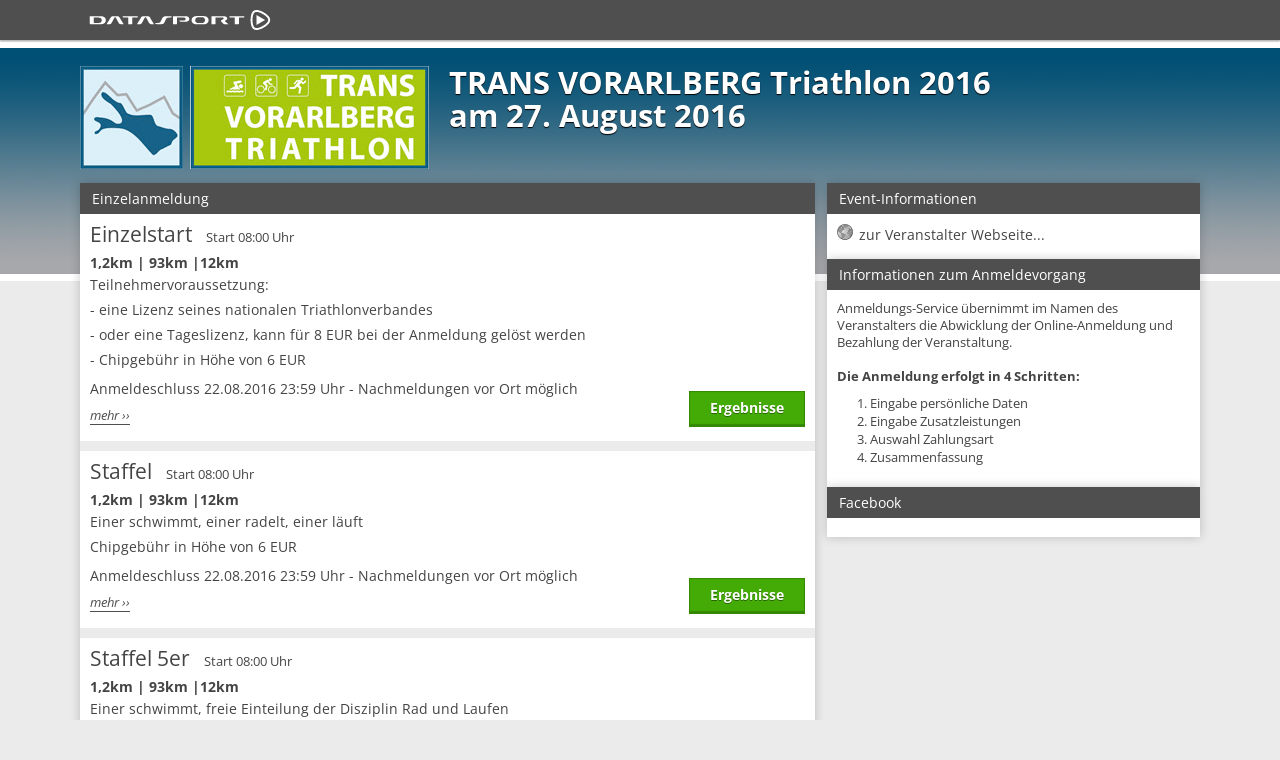

--- FILE ---
content_type: text/html; charset=utf-8
request_url: https://www.datasport.de/anmeldeservice/transvorarlberg2016
body_size: 3999
content:
<!DOCTYPE html>
<html lang="de">

<head>
	<meta charset="utf-8" />
	
<title>TRANS VORARLBERG Triathlon 2016 - Anmeldungs-Service - Trans Vorarlberg Triathlon GmbH und Co KG</title>
<meta name="viewport" content="width=device-width, initial-scale=1.0">
<meta http-equiv="X-UA-Compatible" content="IE=edge" />
<meta name="og:title" content="TRANS VORARLBERG Triathlon 2016 - Trans Vorarlberg Triathlon GmbH und Co KG - Anmeldungs-Service" />
<meta name="description" content="Onlineanmeldung für TRANS VORARLBERG Triathlon 2016 am 27. August 2016" />
	<link rel="image_src" href="//static.anmeldungs-service.de/bilder/kunden/16/710/logo.gif" />
	<meta property="og:image" content="//static.anmeldungs-service.de/bilder/kunden/16/710/logo.gif" />
<link rel="icon" href="/favicon.ico" type="image/x-icon" />
<link rel="shortcut icon" href="/favicon.ico" type="image/vnd.microsoft.icon" />
<link href="//static.anmeldungs-service.de/min/g=112019_1.css" rel="stylesheet" type="text/css" />
<style>
	body {
		background-image: url(//static.anmeldungs-service.de/bilder/kunden/16/710/hg.png);
		background-position: 0px 42px;
			}

	</style>
<!--[if lte IE 7]>
	<link href="/yaml/core/iehacks.css" rel="stylesheet" type="text/css" />
<![endif]-->
<!--[if lt IE 9]>
	<script src="https://html5shim.googlecode.com/svn/trunk/html5.js"></script>
<![endif]-->
<script src="//cdnjs.cloudflare.com/ajax/libs/jquery/1.9.1/jquery.min.js"></script>
<script src="//cdnjs.cloudflare.com/ajax/libs/jquery-migrate/1.2.1/jquery-migrate.min.js"></script>
<script>
	$(function($) {
		if ($(window).width() < 500) {
			$(".ym-columnar").addClass('ym-full').removeClass('ym-columnar');
		}
	});
</script>
			<script type="text/javascript">
			$(document).ready(function() {
				$('.mehr a').click(function() {
					var myClass = "#" + $(this).attr("class");
					var myClass1 = "#nm_" + $(this).attr("class");
					var myClass2 = "#nm_preise_" + $(this).attr("class");
					var myClass3 = "#nm2_" + $(this).attr("class");
					$(myClass).toggle();
					$(myClass1).toggle();
					$(myClass2).toggle();
					$(myClass3).toggle();
					if ($(myClass).css('display') == 'none') {
						$(this).html("mehr ››");
					} else {
						$(this).html("‹‹ zurück");
					}
				});
				$('#starthinweis').hide();
			});
		</script>
		
</head>

<body>
		<ul class="ym-skiplinks">
  <li><a class="ym-skip" href="#nav">Skip to navigation (Press Enter)</a></li>
  <li><a class="ym-skip" href="#main">Skip to main content (Press Enter)</a></li>
</ul>
<nav id="nav">
  <div class="ym-wrapper">
    <div class="ym-hlist">
      <ul>
        <li class="active" style="background: none;height: 40px;"><a href="/"><strong><img src="https://static.datasport.de/bilder/datasport.svg" alt="Home" width="200" height="20" style="position: absolute;top:10px;left:0px" /></strong></a></li>
        <span class="nicht_klein"></span>
        <span class="nur_klein"></span>
      </ul>
    </div>
  </div>
</nav>
	<div id="main">
		<div class="ym-wrapper">
			<div class="ym-wbox">
				      <header> <img src="//static.anmeldungs-service.de/bilder/kunden/16/710/logo.gif" style="float:left;padding-right:20px;margin-bottom:1em" alt="Logo Trans Vorarlberg Triathlon GmbH und Co KG" class="logo1">      	      	      			<h1>TRANS VORARLBERG Triathlon 2016      				      					<br> am 27. August 2016      				      			</h1>
      		      </header>
      				<section class="ym-grid abstand_oben">
													<div class="ym-g65 ym-gl">
																<div class="ym-gbox panibox">
																					<a href="#top">
													<h6 class="einzelmeldung_h6">Einzelanmeldung</h6>
												</a>
																															<div class="panitermine einzelmeldung border_10" >
											<div class="ym-grid">
												<div class="ym-g80 ym-gl">
													<span class="titel">Einzelstart</span>
													<span class="uhrzeit">  Start   08:00 Uhr</span><br>
													<span class="strecke">1,2km | 93km |12km</span><br>
													<span class="beschreibung">Teilnehmervoraussetzung:<br />- eine Lizenz seines nationalen Triathlonverbandes<br />- oder eine Tageslizenz, kann für 8 EUR bei der Anmeldung gelöst werden<br />- Chipgebühr in Höhe von 6 EUR</span><br />
													<span class="preise"  id="preise_1530">
																																	<span class="gebuehr gebuehr_inaktiv"><span class="einheit_name"> bis 30.09.2015 </span>109,00 €</span><br>
																																		<span class="gebuehr gebuehr_inaktiv"><span class="einheit_name"> bis 31.12.2015 </span>130,00 €</span><br>
																																		<span class="gebuehr gebuehr_inaktiv"><span class="einheit_name"> bis 31.03.2016 </span>160,00 €</span><br>
																																		<span class="gebuehr gebuehr_inaktiv"><span class="einheit_name"> bis 22.08.2016 </span>190,00 €</span><br>
																												</span>
													 <span class="anmeldeschluss">Anmeldeschluss 22.08.2016 23:59 Uhr - Nachmeldungen vor Ort möglich</span><br>																									<span class="mehr"><a href="javascript:return false;" class="preise_1530" >mehr ››</a></span>
																								</div>
												<div class="ym-g20 ym-gr right">
																										<br />
													<div class="buttons_rechts">
																													<a href="/anmeldeservice/16/710/ergebnisse"><span class="ym-button">Ergebnisse</span></a>
																											</div>
												</div>
											</div>
										</div>
																													<div class="panitermine einzelmeldung border_10" >
											<div class="ym-grid">
												<div class="ym-g80 ym-gl">
													<span class="titel">Staffel</span>
													<span class="uhrzeit">  Start   08:00 Uhr</span><br>
													<span class="strecke">1,2km | 93km |12km</span><br>
													<span class="beschreibung">Einer schwimmt, einer radelt, einer läuft<br />Chipgebühr in Höhe von 6 EUR</span><br />
													<span class="preise"  id="preise_1531">
																																	<span class="gebuehr gebuehr_inaktiv"><span class="einheit_name"> bis 30.09.2015 </span>199,00 €</span><br>
																																		<span class="gebuehr gebuehr_inaktiv"><span class="einheit_name"> bis 31.12.2015 </span>220,00 €</span><br>
																																		<span class="gebuehr gebuehr_inaktiv"><span class="einheit_name"> bis 31.03.2016 </span>250,00 €</span><br>
																																		<span class="gebuehr gebuehr_inaktiv"><span class="einheit_name"> bis 22.08.2016 </span>280,00 €</span><br>
																												</span>
													 <span class="anmeldeschluss">Anmeldeschluss 22.08.2016 23:59 Uhr - Nachmeldungen vor Ort möglich</span><br>																									<span class="mehr"><a href="javascript:return false;" class="preise_1531" >mehr ››</a></span>
																								</div>
												<div class="ym-g20 ym-gr right">
																										<br />
													<div class="buttons_rechts">
																													<a href="/anmeldeservice/16/710/ergebnisse"><span class="ym-button">Ergebnisse</span></a>
																											</div>
												</div>
											</div>
										</div>
																													<div class="panitermine einzelmeldung border_10" >
											<div class="ym-grid">
												<div class="ym-g80 ym-gl">
													<span class="titel">Staffel 5er</span>
													<span class="uhrzeit">  Start   08:00 Uhr</span><br>
													<span class="strecke">1,2km | 93km |12km</span><br>
													<span class="beschreibung">Einer schwimmt, freie Einteilung der Disziplin Rad und Laufen<br />Chipgebühr in Höhe von 6 EUR</span><br />
													<span class="preise"  id="preise_1532">
																																	<span class="gebuehr gebuehr_inaktiv"><span class="einheit_name"> bis 30.09.2015 </span>219,00 €</span><br>
																																		<span class="gebuehr gebuehr_inaktiv"><span class="einheit_name"> bis 31.12.2015 </span>250,00 €</span><br>
																																		<span class="gebuehr gebuehr_inaktiv"><span class="einheit_name"> bis 31.03.2016 </span>280,00 €</span><br>
																																		<span class="gebuehr gebuehr_inaktiv"><span class="einheit_name"> bis 22.08.2016 </span>300,00 €</span><br>
																												</span>
													 <span class="anmeldeschluss">Anmeldeschluss 22.08.2016 23:59 Uhr - Nachmeldungen vor Ort möglich</span><br>																									<span class="mehr"><a href="javascript:return false;" class="preise_1532" >mehr ››</a></span>
																								</div>
												<div class="ym-g20 ym-gr right">
																										<br />
													<div class="buttons_rechts">
																													<a href="/anmeldeservice/16/710/ergebnisse"><span class="ym-button">Ergebnisse</span></a>
																											</div>
												</div>
											</div>
										</div>
									
								</div>
								</div>
																					<div class="ym-g33 ym-gr">
																										<div class="ym-gbox panibox">
																													<h6>Event-Informationen</h6>
															<div id="pdf" style="padding:10px">
																<ul class="ordner" id="fileTree">
																																			<li class="file file_web"><a target="_blank" href="http://www.transvorarlberg.at">zur Veranstalter Webseite...</a></li>
																	</a></li>																</ul>
															</div>
															
													</div>

													<div class="ym-gbox panibox">
														<h6>Informationen zum Anmeldevorgang</h6>
														<div class="abstand"> Anmeldungs-Service übernimmt im Namen des Veranstalters die Abwicklung der Online-Anmeldung und Bezahlung der Veranstaltung.<br>
															<br>
															<b>Die Anmeldung erfolgt in 4 Schritten:</b>
															<ul class="no_liststyle">
																<li id="schritt_1">1. Eingabe persönliche Daten</li>
																<li id="schritt_2">2. Eingabe Zusatzleistungen</li>
																<li id="schritt_3">3. Auswahl Zahlungsart</li>
																<li id="schritt_4">4. Zusammenfassung</li>
															</ul>
														</div>
													</div>

																											<div class="ym-gbox panibox">
															<h6>Facebook</h6>
															<div class="fb-page" data-href="https://www.facebook.com/transvorarlberg" data-width="373px" data-small-header="false" data-adapt-container-width="true" data-hide-cover="false" data-show-facepile="true" data-show-posts="false">
																<div class="fb-xfbml-parse-ignore">
																	<blockquote cite="https://www.facebook.com/transvorarlberg"><a href="https://www.facebook.com/transvorarlberg">Facebook des Veranstalters</a><br><br></blockquote>
																</div>
															</div>
														</div>
																										</div>
																					</section>
							</div>
			</div>
		</div>
		<footer>
  <div class="ym-wrapper">
    <div id="footer_logo">&nbsp;</div>
    <div class="ym-wbox">
      <div style="margin-bottom:8px" class="linie">
        <div style="border:1px solid #a2a2a2;"></div>
      </div>
      <div class="ym-grid">
                <div class="ym-g25 ym-gl klein_100">
          <div class="ym-gbox">
            <ul>
                                        </ul>
          </div>
        </div>
        <div class="ym-g50 ym-gl center klein_100">
          <div class="ym-gbox">
                          Copyright © 2012-2023 <br />
                        <a href="http://www.datasport.de" target="_blank">Datasport Germany GmbH</a>              <br />
              All Rights Reserved.          </div>
        </div>
        <div class="ym-g25 ym-gr right klein_100">
          <div class="ym-gbox">
                          <a href="/infos/agb.htm">AGB</a><br/><a href="/infos/datenschutzerklaerung.htm">Datenschutzerklärung</a><br/><a href="/infos/datenschutz.htm">Allg. Datenschutz</a><br/><a href="/infos/impressum.htm">Impressum</a>                      </div>
        </div>
      </div>
    </div>
  </div>
</footer>
  <script type='text/javascript'>
    var BugHerdConfig = {
      feedback: {
        tab_text: "Feedback senden",
        option_title_text: "Bitte wähle:",
        option_pin_text: "Ich habe ein Feedback zu einem Teil der Seite.",
        option_site_text: "Ich habe ein Feedback bezüglich der ganzen Seite",
        feedback_entry_placeholder: "Schreibe ein Kommentar oder beschreiben das Problem...",
        feedback_email_placeholder: "E-Mailadresse für Rückfragen",
        feedback_submit_text: "Feedback senden",
        confirm_success_text: "Vielen Dank. Das Feedback wurde gesendet.",
        confirm_loading_text: "Feedback wird gesendet..",
        confirm_close_text: "Schließen",
        confirm_error_text: "Das Senden des Feedbacks ist fehlgeschlagen.",
        confirm_retry_text: "Bitte versuche es erneut.",
        confirm_extension_text: "Wusstest du schon? Du kannst auch Screenshots dieser Seite in dem Feedback verwenden.",
        confirm_extension_link_text: "Finde heraus wie."
      },
      metadata: {
        session_id: "ebe93f5c9fd268cb301ba5cac00293dd"
      }
    };
    //(function (d, t) {
    //  var bh = d.createElement(t), s = d.getElementsByTagName(t)[0];
    //  bh.type = 'text/javascript';
    //  bh.src = 'https://www.bugherd.com/sidebarv2.js?apikey=cja3qxm4yg6nqqlliha86w';
    //  bh.async = true;
    //  s.parentNode.insertBefore(bh, s);
    //  })(document, 'script');
  </script>
<!-- Matomo -->
<script>
  var _paq = window._paq = window._paq || [];
  _paq.push(['trackPageView']);
  _paq.push(['enableLinkTracking']);
  (function() {
    var u = "//p6.pani-counter.de/";
    _paq.push(['setTrackerUrl', u + 'matomo.php']);
    _paq.push(['setSiteId', '1']);
    var d = document,
      g = d.createElement('script'),
      s = d.getElementsByTagName('script')[0];
    g.async = true;
    g.src = u + 'matomo.js';
    s.parentNode.insertBefore(g, s);
  })();
</script>
<!-- End Matomo Code -->





<!-- Cloudflare Web Analytics -->
<script defer src='https://static.cloudflareinsights.com/beacon.min.js' data-cf-beacon='{"token": "ca03b306ad1f4b06995dccec7c566a05"}'></script><!-- End Cloudflare Web Analytics -->		<!-- full skip link functionality in webkit browsers -->
		<script src="//static.anmeldungs-service.de/min/g=focusfix"></script>
					<div id="fb-root"></div>
			<script>
				(function(d, s, id) {
					var js, fjs = d.getElementsByTagName(s)[0];
					if (d.getElementById(id)) return;
					js = d.createElement(s);
					js.id = id;
					js.src = "//connect.facebook.net/de_DE/sdk.js#xfbml=1&version=v2.3&appId=247618488594525";
					js.async = true;
					fjs.parentNode.insertBefore(js, fjs);
				}(document, 'script', 'facebook-jssdk'));
			</script>
		<script defer src="https://static.cloudflareinsights.com/beacon.min.js/vcd15cbe7772f49c399c6a5babf22c1241717689176015" integrity="sha512-ZpsOmlRQV6y907TI0dKBHq9Md29nnaEIPlkf84rnaERnq6zvWvPUqr2ft8M1aS28oN72PdrCzSjY4U6VaAw1EQ==" data-cf-beacon='{"version":"2024.11.0","token":"4d14f1fa2c6844dc98a54fda8bf685c7","server_timing":{"name":{"cfCacheStatus":true,"cfEdge":true,"cfExtPri":true,"cfL4":true,"cfOrigin":true,"cfSpeedBrain":true},"location_startswith":null}}' crossorigin="anonymous"></script>
</body>

</html>

--- FILE ---
content_type: text/css; charset=utf-8
request_url: https://static.anmeldungs-service.de/min/g=112019_1.css
body_size: 9980
content:
@font-face{font-family:'Open Sans';font-style:normal;font-weight:300;src:url('//static.anmeldungs-service.de/fonts/open-sans-v34-latin-300.eot');src:local(''),
url('//static.anmeldungs-service.de/fonts/open-sans-v34-latin-300.eot?#iefix') format('embedded-opentype'), url('//static.anmeldungs-service.de/fonts/open-sans-v34-latin-300.woff2') format('woff2'), url('//static.anmeldungs-service.de/fonts/open-sans-v34-latin-300.woff') format('woff'), url('//static.anmeldungs-service.de/fonts/open-sans-v34-latin-300.ttf') format('truetype'), url('//static.anmeldungs-service.de/fonts/open-sans-v34-latin-300.svg#OpenSans') format('svg')}@font-face{font-family:'Open Sans';font-style:normal;font-weight:400;src:url('//static.anmeldungs-service.de/fonts/open-sans-v34-latin-regular.eot');src:local(''),
url('//static.anmeldungs-service.de/fonts/open-sans-v34-latin-regular.eot?#iefix') format('embedded-opentype'), url('//static.anmeldungs-service.de/fonts/open-sans-v34-latin-regular.woff2') format('woff2'), url('//static.anmeldungs-service.de/fonts/open-sans-v34-latin-regular.woff') format('woff'), url('//static.anmeldungs-service.de/fonts/open-sans-v34-latin-regular.ttf') format('truetype'), url('//static.anmeldungs-service.de/fonts/open-sans-v34-latin-regular.svg#OpenSans') format('svg')}@font-face{font-family:'Open Sans';font-style:normal;font-weight:700;src:url('//static.anmeldungs-service.de/fonts/open-sans-v34-latin-700.eot');src:local(''),
url('//static.anmeldungs-service.de/fonts/open-sans-v34-latin-700.eot?#iefix') format('embedded-opentype'), url('//static.anmeldungs-service.de/fonts/open-sans-v34-latin-700.woff2') format('woff2'), url('//static.anmeldungs-service.de/fonts/open-sans-v34-latin-700.woff') format('woff'), url('//static.anmeldungs-service.de/fonts/open-sans-v34-latin-700.ttf') format('truetype'), url('//static.anmeldungs-service.de/fonts/open-sans-v34-latin-700.svg#OpenSans') format('svg')}@font-face{font-family:'Open Sans';font-style:italic;font-weight:400;src:url('//static.anmeldungs-service.de/fonts/open-sans-v34-latin-italic.eot');src:local(''),
url('//static.anmeldungs-service.de/fonts/open-sans-v34-latin-italic.eot?#iefix') format('embedded-opentype'), url('//static.anmeldungs-service.de/fonts/open-sans-v34-latin-italic.woff2') format('woff2'), url('//static.anmeldungs-service.de/fonts/open-sans-v34-latin-italic.woff') format('woff'), url('//static.anmeldungs-service.de/fonts/open-sans-v34-latin-italic.ttf') format('truetype'), url('//static.anmeldungs-service.de/fonts/open-sans-v34-latin-italic.svg#OpenSans') format('svg')}.schritt_aktiv{background:#44ab06}.schritt_inaktiv{background:#808080}.ym-columnar .text-danach{padding-left:30%;padding-bottom:5px;font-size:70%;float:left}.ym-full .text-danach{padding-bottom:5px;font-size:70%;float:left}.ym-columnar .text-danach-check{font-size:70%;float:right;width:70%}.ym-full .text-danach-check{font-size:70%}.text-danach-spez{font-size:70%;float:left}.ym-full
.klein_1{display:inline !important;width:25% !important}.ym-full
.klein_2{display:inline !important}.ym-full .checkpani
span{margin-left:0%}.ym-full
.submit{width:100% !important}@media
all{*{margin:0;padding:0}option{padding-left:0.4em}select{padding:1px}* html body
*{overflow:visible}body{font-size:100%;background:#fff;color:#000;text-align:left}div:target{outline:0
none}article,aside,details,figcaption,figure,footer,header,hgroup,nav,section{display:block}audio,canvas,video{display:inline-block}audio:not([controls]){display:none}[hidden]{display:none}input[type="search"]{-webkit-appearance:textfield}input[type="search"]::-webkit-search-decoration{-webkit-appearance:none}fieldset,img{border:0
solid}ul,ol,dl{margin:0
0 1em 1em}li{line-height:1.5em;margin-left:0.8em}dt{font-weight:bold}dd{margin:0
0 1em 0.8em}blockquote{margin:0
0 1em 0.8em}q{quotes:none}blockquote:before,blockquote:after,q:before,q:after{content:'';content:none}table{border-collapse:collapse;border-spacing:0}.ym-clearfix:before{content:"";display:table}.ym-clearfix:after{clear:both;content:".";display:block;font-size:0;height:0;visibility:hidden}.ym-contain-dt{display:table;width:100%;overflow:visible}.ym-contain-oh{overflow:hidden;width:100%;display:block}.ym-contain-fl{float:left;width:100%}.ym-skip,.ym-hideme,.ym-print{position:absolute;top:-32768px;left:-32768px}.ym-skip:focus,.ym-skip:active{position:static;top:0;left:0}.ym-skiplinks{position:absolute;top:0px;left:-32768px;z-index:1000;width:100%;margin:0;padding:0;list-style-type:none}.ym-skiplinks .ym-skip:focus,
.ym-skiplinks .ym-skip:active{left:32768px;outline:0
none;position:absolute;width:100%}}@media screen,projection{.ym-column{display:table;width:100%}.ym-col1{float:left;width:20%}.ym-col2{float:right;width:20%}.ym-col3{width:auto;margin:0
20%}.ym-cbox{padding:0
10px}.ym-cbox-left{padding:0
10px 0 0}.ym-cbox-right{padding:0
0 0 10px}.ym-ie-clearing{display:none}.ym-grid{display:table;width:100%;table-layout:fixed;list-style-type:none;padding-left:0;padding-right:0;margin-left:0;margin-right:0}.ym-gl{float:left;margin:0}.ym-gr{float:right;margin:0
0 0 -5px}.ym-g20{width:21%}.ym-g30{width:30%}.ym-g40{width:40%}.ym-g60{width:60%}.ym-g80{width:79%}.ym-g25{width:25%}.ym-g33{width:33.333%}.ym-g49{width:49%}.ym-g50{width:50%}.ym-g65{width:65.666%}.ym-g66{width:66.666%}.ym-g70{width:70%}.ym-g75{width:75%}.ym-g38{width:38.2%}.ym-g62{width:61.8%}.ym-gbox{padding:0
10px}.ym-gbox-left{padding:0
10px 0 0}.ym-gbox-right{padding:0
0 0 10px}.ym-equalize{overflow:hidden}.ym-equalize>[class*="ym-g"]{display:table-cell;float:none;margin:0;vertical-align:top}.ym-equalize>[class*="ym-g"]>[class*="ym-gbox"]{padding-bottom:10000px;margin-bottom:-10000px}}@media
all{.ym-form
div{position:relative}.ym-form label,
.ym-form .ym-message{position:relative;display:block}.ym-form .ym-fbox-check
label{display:inline}.ym-form input,
.ym-form
textarea{cursor:text}.ym-form input[type="checkbox"],
.ym-form input[type="radio"],
.ym-form select,
.ym-form
label{cursor:pointer}.ym-form
textarea{overflow:auto}.ym-form input[type=hidden]{display:none !important}.ym-form .ym-fbox-text:before,
.ym-form .ym-fbox-select:before,
.ym-form .ym-fbox-check:before,
.ym-form .ym-fbox-button:before{content:"";display:table}.ym-form .ym-fbox-text:after,
.ym-form .ym-fbox-select:after,
.ym-form .ym-fbox-check:after,
.ym-form .ym-fbox-button:after{clear:both;content:".";display:block;font-size:0;height:0;visibility:hidden}.ym-form select,
.ym-form input,
.ym-form
textarea{display:block;position:relative;width:58.5%}.ym-form .ym-fbox-check
input{display:inline;width:auto}.ym-form .ym-fbox-button
input{display:inline;overflow:visible;width:auto}.ym-form .ym-fbox-check input:focus,
.ym-form .ym-fbox-check input:hover,
.ym-form .ym-fbox-check input:active{border:0
none}.ym-full .ym-fbox-select select,
.ym-full .ym-fbox-text input,
.ym-full .ym-fbox-text
textarea{width:94.2%;margin-right:-3px}.checkpani
input{width:auto;margin-left:0px !important}.checkpani
span{margin-left:30%;position:relative;display:block;padding:0px}.checkpani span
label{width:auto;float:none;display:inline}.ym-columnar .ym-fbox-text label,
.ym-columnar .ym-fbox-select label,
.ym-columnar .checkpani
label{display:inline;float:left;width:30%}.ym-columnar .ym-fbox-check{position:relative}.ym-label{display:block}.ym-columnar .ym-fbox-check .ym-label{position:absolute;top:0}.ym-columnar .ym-fbox-check input,
.ym-columnar .ym-error .ym-message{margin-left:30%}.ym-columnar fieldset .ym-fbox-button,
fieldset.ym-columnar .ym-fbox-button{padding-left:30%}.ym-columnar .ym-fbox-select select,
.ym-columnar .ym-fbox-text input,
.ym-columnar .ym-fbox-text
textarea{float:left;width:67.2%;margin-right:-3px}.ym-fbox-select
select{width:60%}.ym-full .ym-fbox-select
select{width:94.8%}.ym-columnar .ym-fbox-select
select{width:68.8%}}@media
print{.ym-grid>.ym-gl,.ym-grid>.ym-gr{overflow:visible;display:table}.ym-print{position:static;left:0}.ym-noprint{display:none !important}}@media
all{.ym-hlist{width:100%;overflow:hidden;position:relative;line-height:1em}.ym-hlist
ul{margin:0;padding:0;display:inline;float:left}.ym-hlist ul
li{display:inline;float:left;font-size:1.0em;line-height:1em;list-style-type:none;margin:0
.25em 0 0;padding:0}.ym-hlist ul li
a{background:transparent;color:#fff;display:block;font-size:1em;line-height:2em;padding:0.5em 0.5em;font-weight:normal;text-decoration:none;text-shadow:0 1px 1px rgba(0,0,0,.5);width:auto}.ym-hlist ul li a:focus,
.ym-hlist ul li a:hover,
.ym-hlist ul li a:active{color:#fff;background:#666;background:rgba(255,255,255,.25);text-decoration:none;outline:0
none}.ym-hlist ul
li.active{background:#666;background:rgba(255,255,255,.3);color:#fff}.ym-hlist ul li.active strong,
.ym-hlist ul li.active a:focus,
.ym-hlist ul li.active a:hover,
.ym-hlist ul li.active a:active{background:transparent;color:#fff;text-decoration:none}.ym-searchform{float:right;display:inline;line-height:2em;padding:0.5em 1.5em}.ym-searchform .ym-searchfield{background:#fff;line-height:1em;padding:0.25em;width:12em;border:solid 1px #888;border:solid 1px rgba(255,255,255,.1);outline:none;-webkit-box-shadow:inset 0 1px 3px rgba(0,0,0,.2);-moz-box-shadow:inset 0 1px 3px rgba(0,0,0,.2);box-shadow:inset 0 1px 3px rgba(0,0,0,.2)}.ym-searchform .ym-searchbutton{color:#fff;cursor:pointer;display:inline-block;font-size:1em;line-height:1.3571em;padding:0.25em;border:solid 1px transparent;text-shadow:0 1px 1px rgba(0,0,0,.5);background:#5f5f5f;background:rgba(255,255,255,.2)}}input:-moz-placeholder{color:#ddd !important}input::-webkit-input-placeholder{color:#ddd !important}input::-ms-input-placeholder{color:#ddd !important}.checkbox{margin-right:10px}@media screen and (min-width: 0px){.ym-form input,
.ym-form input,
.ym-form textarea,
.ym-form
select{-webkit-box-sizing:border-box;-moz-box-sizing:border-box;-ms-box-sizing:border-box;box-sizing:border-box;width:60%}.ym-columnar
label{-webkit-box-sizing:border-box;-moz-box-sizing:border-box;-ms-box-sizing:border-box;box-sizing:border-box}.ym-columnar .ym-fbox-select select,
.ym-columnar .ym-fbox-text input,
.ym-columnar .ym-fbox-text
textarea{width:70%}.ym-full .ym-fbox-select select,
.ym-full .ym-fbox-text input,
.ym-full .ym-fbox-text
textarea{width:100%}}@media screen,projection{.ym-form{margin:0;padding:0}.ym-form
fieldset{position:static;background:transparent;margin:10px
0 0 0;padding:0px
0 0 0}.ym-form
legend{width:100%;width:calc(100% - 24px);font-weight:normal;line-height:1.5em}.ym-form
label{color:#666;line-height:1.5em}.ym-label{color:#666;padding-top:0.25em}.ym-form .ym-form div.ym-fbox-check:focus+label{color:#000}.ym-form div.ym-fbox-text,
.ym-form div.ym-fbox-select,
.ym-form div.ym-fbox-check,
.ym-form div.ym-fbox-button{padding:0.3em 0.8em;margin-bottom:0em}.ym-form div.ym-fbox-check{padding-bottom:0.8em}.ym-form div.ym-fbox-button{padding:0
1em 1em 1em;margin:0}.ym-form .ym-gbox{padding:0
0.5em;margin-right:0}.ym-form
h6{color:#000;margin:1em
0 0 1em}.ym-form .ym-fbox-text input,
.ym-form .ym-fbox-text
textarea{line-height:1.3em;padding:0.25em 0.3em;margin-top:-2px}.ym-form .ym-fbox-select
select{line-height:1em;padding:0.25em 2px 0.25em 1px;margin-top:-2px}.ym-form input,
.ym-form textarea,
.ym-form select,
.ym-form
optgroup{-webkit-box-shadow:inset 0 0 4px #eee;-moz-box-shadow:inset 0 0 4px #eee;box-shadow:inset 0 0 4px #eee}.ym-form
optgroup{font-style:normal;font-weight:bold}.ym-form .ym-fbox-text input,
.ym-form .ym-fbox-text textarea,
.ym-form .ym-fbox-select
select{border:1px
solid #ddd}.ym-form .ym-message{color:#666;margin-bottom:0.5em}.ym-form .ym-required{color:#800;font-weight:bold}.ym-form input:valid,
.ym-form textarea:valid{background-color:#fff}.ym-form input:invalid,  .ym-form .ym-error
label{color:#800;font-weight:normal}.ym-form .ym-error input,
.ym-form .ym-error select,
.ym-form .ym-error
textarea{border:1px
#800 solid}.ym-form .ym-error input:hover,
.ym-form .ym-error input:focus,
.ym-form .ym-error select:hover,
.ym-form .ym-error select:focus,
.ym-form .ym-error textarea:hover,
.ym-form .ym-error textarea:focus{border:1px
#800 solid !important}.ym-form .ym-error .ym-message{color:#800;font-weight:bold;margin-top:0;font-size:85%}.ym-form .ym-message{color:#800;font-weight:bold;margin-top:0;font-size:85%;margin-left:30%}.ym-form div.ym-fbox-text input:focus,
.ym-form div select:focus,
.ym-form div textarea:focus,
.ym-form div.ym-fbox-text input:hover,
.ym-form div select:hover,
.ym-form div textarea:hover,
.ym-form div.ym-fbox-text input:active,
.ym-form div select:active,
.ym-form div textarea:active{border:1px
#888 solid;background:#fff}.ym-button,
.ym-form button,
.ym-form input[type="button"],
.ym-form input[type="reset"],
.ym-form input[type="submit"]{display:inline-block;white-space:nowrap;background-color:#44ab06;box-shadow:0 0 1px 1px #380 inset, 0 1px 0 #380;text-shadow:0 1px rgba(0, 0, 0, 0.4);color:#fff !important;cursor:pointer;font:700 1em/2em "Open Sans", Arial;margin:1em
0 0 0;padding:0
1.5em;overflow:visible;text-decoration:none !important;transition:background 0.5s ease-in-out;-webkit-transition:background 0.5s ease-in-out;-moz-transition:background 0.5s ease-in-out;-ms-transition:background 0.5s ease-in-out;-o-transition:background 0.5s ease-in-out;border:0px;border-bottom:1px solid #380}a .ym-button{padding:0.2em 1.5em}.ym-form button:hover,
.ym-form input[type="button"]:hover,
.ym-form input[type="reset"]:hover,
.ym-form input[type="submit"]:hover,.ym-button:hover{background-color:#380}.ym-form button:active,
.ym-form input[type="button"]:active,
.ym-form input[type="reset"]:active,
.ym-form input[type="submit"]:active,.ym-button:active{box-shadow:2px 2px 3px rgba(0,0,0,.2) inset;position:relative;top:1px}.ym-form button:focus,
.ym-form input[type="button"]:focus,
.ym-form input[type="reset"]:focus,
.ym-form input[type="submit"]:focus,.ym-button:focus{outline:0}.ym-form button:before,.ym-button:before{background:#44ab06;float:left;width:1em;text-align:center;font-size:1.5em;margin:0
1em 0 -1em;padding:0
.2em;box-shadow:1px 0 0 #338800, 2px 0 0 rgba(255,255,255,.5);pointer-events:none}.ym-button a,
.ym-button a:hover,
.ym-button a:active{background:none !important;color:#333 !important}.button-inaktiv{background:#aaa;border-bottom-color:#6C6969;box-shadow:1px 0 0 #808080, 2px 0 0 rgba(255,255,255,.5)}.ym-add:before{content:"\271A"}.ym-delete:before{content:"\2718"}.ym-edit:before{content:"\270E"}.ym-email:before{content:"\2709"}.ym-like:before{content:"\2764"}.ym-next:before{content:"\279C"}.ym-play:before{content:"\25B6"}.ym-save:before{content:"\2714"}.ym-spark:before{content:"\2737"}.ym-star:before{content:"\2605"}.ym-form button::-moz-focus-inner{border:0;padding:0}.ym-form input[type=button]::-moz-focus-inner,
.ym-form input[type=reset]::-moz-focus-inner,
.ym-form input[type=submit]::-moz-focus-inner{padding: .4em}.ym-form button[disabled],
.ym-form button[disabled]:hover,
.ym-form input[type=button][disabled],
.ym-form input[type=button][disabled]:hover,
.ym-form input[type=reset][disabled],
.ym-form input[type=reset][disabled]:hover,
.ym-form input[type=submit][disabled],
.ym-form input[type=submit][disabled]:hover,.ym-button.ym-disabled,.ym-button.ym-disabled:hover{background:#eee;color:#aaa !important;border-color:#aaa;cursor:default;text-shadow:none;position:static;-webkit-box-shadow:none;-moz-box-shadow:none;box-shadow:none}* html .ym-button,
* html .ym-form
button{display:inline-block;white-space:nowrap;background-color:#ccc;filter:progid:DXImageTransform.Microsoft.gradient(startColorStr='#eeeeee', EndColorStr='#cccccc');border:1px
solid #777;color:#333 !important;cursor:pointer;font:normal 1em/2em "Open Sans", Arial;margin:1.5em 0.75em 0 0;padding:0
1.5em;overflow:visible;text-decoration:none !important}* html .ym-form button:focus,
* html .ym-button:focus{outline:0;background:#fafafa}* html .ym-form button:hover,
* html .ym-button:hover{background-color:#ddd;filter:progid:DXImageTransform.Microsoft.gradient(startColorStr='#fafafa', EndColorStr='#dddddd')}* html .ym-form button:active,
* html .ym-button:active{background-color:#bbb;filter:progid:DXImageTransform.Microsoft.gradient(startColorStr='#cccccc', EndColorStr='#bbbbbb');position:relative;top:1px}* html .ym-button.ym-disabled,
* html .ym-button.ym-disabled:hover{background:#eee;color:#aaa !important;border-color:#aaa;cursor:default;text-shadow:none;position:static}}@media
all{html
*{font-size:100%}textarea,pre,code,kbd,samp,var,tt{font-family:Consolas,"Lucida Console","Andale Mono","Bitstream Vera Sans Mono","Courier New",Courier}body{font-family:"Open Sans",sans-serif;font-size:87.50%;color:#444;-webkit-text-size-adjust:100%}h1,h2,h3,h4,h5,h6{font-family:"Open Sans",sans-serif;font-weight:400;color:#fff;margin:0}h1{font-family:"Open Sans",sans-serif;font-size:220%;font-weight:800;line-height:1.1em;margin:5px
0 10px 20px;color:#fff;text-shadow:0 1px 1px #000}h2{font-size:250%;line-height:1.2em;margin:0.6em 0 0 0}h3{font-family:"Open Sans",sans-serif;font-size:175%;line-height:0.8571em;margin:0
0 0.8571em 0;text-shadow:0 1px 1px #fff}h4{font-size:133.33%;line-height:1.125em;margin:1.125em 0 0 0}h5{font-size:116.67%;line-height:1.2857em;margin:1.2857em 0 0 0}h6, .ym-form
legen{font-size:100%;line-height:1.5em;margin:0}ul,ol,dl{line-height:1.3em;margin:10px
10px}ul{list-style-type:disc}.no_liststyle{list-style:none}ol{list-style-type:decimal}ul
ul{list-style-type:circle;margin-top:0}ol
ol{list-style-type:lower-latin;margin-top:0}ol
ul{list-style-type:circle;margin-top:0}li{font-size:1em;line-height:1.5em;margin-left:0.8em}dt{font-weight:bold;float:left;width:210px}dd{}ul.ordner{margin:0;padding:0}ul.ordner
LI{list-style:none;margin:0;padding:0
0 4px 20px}ul.ordner
A{color:#444;text-decoration:none;display:block;padding:0
2px;border:none}ul.ordner A:hover{background:#F4F4F4;color:#4F4F4F}li.directory,li.collapsed{background:url(/bilder/icon/verzeichniss.png) left top no-repeat}li.expanded{background:url(/bilder/icon/verzeichniss_offen.png) left top no-repeat}li.wait,.wait{background:url(/bilder/icon/laden.png) right top no-repeat}li.file_pdf{background:url(/bilder/icon/pdf.png) no-repeat left top;padding-left:22px}li.file_web{background:url(/bilder/icon/g_web.png) no-repeat left top;padding-left:22px}p{font-size:1em;line-height:1.5em;margin:1.5em 0 0 0}blockquote,cite,q{font-family:Georgia,"Times New Roman",Times,serif;font-style:italic}blockquote{margin:1.5em 0 0 1.5em;color:#666}strong,b{font-weight:bold}em,i{font-style:italic}big{font-size:116.667%}small{font-size:85.71%}pre,code,kbd,tt,samp,var{font-size:100%}pre{line-height:1.5em;margin:1.5em 0 0 0;white-space:pre;white-space:pre-wrap;word-wrap:break-word}pre,code{color:#800}kbd,samp,var,tt{color:#666;font-weight:bold}var,dfn{font-style:italic}acronym,abbr{border-bottom:1px #aaa dotted;font-variant:small-caps;letter-spacing:.07em;cursor:help}sub,sup{font-size:75%;line-height:0;position:relative;vertical-align:baseline}sup{top:-0.5em}sub{bottom:-0.25em}mark{background:#ff0;color:#000}hr{color:#000;background:transparent;border:0;border-bottom:1px #565D60 solid;width:100%;display:block;margin:5px
0}a{color:#fff;background:transparent;text-decoration:none;border-bottom:1px dotted #AAA}a:active{outline:none}a:hover,a:focus{background-color:#AAAEAF;color:#fff;text-decoration:none;text-shadow:none}.ym-fbox-button a:hover,
.ym-fbox-button a:focus{background:none}.ym-fbox-button
a{border-bottom:none !important}ul li
a{color:#444}.flexslider a, .ym-button a, .tabnav a, #nav
a{border:none !important}img,figure{margin:0}.flexible{margin-top:1.5em;max-width:100%;height:auto}* html
.flexible{width:98%}.bordered{margin-top:1.5em;border:2px
#eee solid;border:2px
rgba(255,255,255,1) solid;-webkit-box-shadow:0 0 3px rgba(0,0,0,.25);-moz-box-shadow:0 0 3px rgba(0,0,0,.25);box-shadow:0 0 3px rgba(0,0,0,.25)}.highlight{color:#c30}.dimmed{color:#888}.box{border-width:1px;border-style:solid;border-color:#888;border-color:rgba(0,0,0,.3);color:#444;color:rgba(0,0,0,.8);padding:1.4286em;margin:1.5em 0 0 0}.box>*:first-child{margin-top:0}.label{padding:1px
6px 2px;display:inline-block;vertical-align:middle;letter-spacing:normal;white-space:nowrap;background:#06C;color:#fff;font-size:13px;line-height:14px;margin-top:5px}.info{background:#f4f4f4}.success{background:#44ab06}.warning{background:#ebea09}.error{background:#c02000;color:#fff}.error .chzn-drop{color:#444}.ym-form .error label, .ym-form .error .ym-required{color:#fff}.float-left{float:left;display:inline}.float-right{float:right;display:inline}.center{text-align:center}.right{text-align:right}table{width:100%;border-collapse:collapse;margin:1.3571em 0 0 0;color:#333;border-bottom:1px #ccc solid}table.narrow{margin:1.4286em 0 0 0}table.narrow th,
table.narrow
td{padding:0
0.5em;line-height:1.4286em}table.bordertable{border:1px
#ccc solid}table
caption{font-variant:small-caps}th,td{line-height:1.5em;vertical-align:top;padding:0.7143em 0.5em}th *:first-child,
td *:first-child{margin-top:0}th.nowrap,td.nowrap{white-space:nowrap}thead
th{text-align:left;color:#000;border-bottom:2px #000 solid}.bordertable thead
th{background:#e0e0e0;border-right:1px #ccc solid;border-bottom:1px #ccc solid}.bordertable tbody th[scope="row"]{background:#f0f0f0}tbody
th{text-align:left;border-top:1px solid #ccc;text-align:left}.bordertable tbody
th{border-right:1px solid #ccc}tbody
td{text-align:left;border-top:1px solid #ccc}.bordertable tbody
td{border-right:1px solid #ccc}tbody tr:hover th,
tbody tr:hover
td{background:#565D60;color:#fff}tbody tr:hover th a,
tbody tr:hover td
a{color:#fff;border-bottom:1px solid #fff}tbody tr:hover td.subgrid-data
a{color:#000;border-bottom:1px solid #000}tbody tr.no_hover:hover th,
tbody tr.no_hover:hover
td{background:#f4f4f4;color:#333}#divliste tbody tr:hover th,
#divliste tbody tr:hover
td{background:transparent;color:#333}}@media
screen{body{overflow-y:scroll;background:#ebebeb url(/bilder/hg.png) repeat-x 0px 42px}.ym-wrapper{max-width:80em;margin:0
auto}.ym-wbox{padding:1.5em 0 0}body>header,body>nav,body>#main,body>footer{min-width:950px}header{min-height:55px;padding:0
1em;padding-left:0px}nav{background:#4f4f4f;box-shadow:0px 1px 2px rgba(0, 0, 0, 0.3)}#main
.info{margin-bottom:1.5em}footer, footer
a{color:#636c73;text-shadow:0 1px 1px #fff}footer .ym-wbox{font-size:80%}footer
ul{list-style-type:none}footer ul
li{margin-left:0px}header .ym-wbox,
footer .ym-wbox{padding:10px
0}.ym-gbox{padding:0
1.5em}.ym-gbox-left{padding:0
1.5em 0 0}.ym-gbox-right{padding:0
0 0 1.5em}section.box{padding:0
1.5em 1.5em 1.5em}#main aside .ym-gbox-right{border-left:1px #ddd solid}.ym-skiplinks a.ym-skip:focus,
.ym-skiplinks a.ym-skip:active{color:#fff;background:#333;border-bottom:1px #000 solid;padding:10px
0;text-align:center;text-decoration:none}.panitermine{background:#fff;padding:10px;position:relative}.abstand_oben{margin-top:1em}.border_10{border-bottom:10px solid #ebebeb}.border_10:last-child{border-bottom:none}.event{margin-bottom:10px;padding-bottom:10px;border-bottom:1px solid #ccc;font-size:80%}.event:last-child{border-bottom:none;padding-bottom:0;margin-bottom:0}.einheit_name{font-size:90%;padding-right:5px}.einheit_wert{font-size:120%}.titel{font-size:150%;line-height:20px;margin-bottom:5px;display:inline-block}.uhrzeit{font-size:90%;line-height:20px;margin-bottom:5px;margin-left:10px;display:inline-block}.strecke{font-weight:bold;line-height:16px}.beschreibung{line-height:25px;display:inline-block;margin-bottom:2px}.preise{display:none}.anmeldeschluss{line-height:25px;display:inline-block;margin-top:2px}.gebuehr_inaktiv,.text-inaktiv{color:#a2a2a2}.mehr a, .teilnehmerliste
a{margin-right:30px;line-height:30px;font-size:90%;font-style:italic}.abstand{padding:10px;font-size:90%}.abstand_1{margin-top:20px;margin-bottom:15px}.absolute{position:relative;text-shadow:0 1px 1px #fff}.info_1{background:url(/bilder/pfeil_rechts.png) center right no-repeat}.info_text{font-family:'Arial Black',Arial,Helvetica,sans-serif;padding:10px;color:#222626}.info_1_t{font-family:'Arial Black',Arial,Helvetica,sans-serif;background:#fff;padding:10px;width:65%;margin-left:10%;color:#222626}.info_2_t{font-family:'Arial Black',Arial,Helvetica,sans-serif;padding:15px;width:60%;margin-left:10%;color:#222626}.info_2_b{background:url(/bilder/pfeil_nach_unten.png) no-repeat;width:62px;height:92px;position:absolute;bottom:-45px;right:10px;z-index:99}.abstand_rechts_80{width:79% !important;padding-right:10px}.panibox,.panibox2{background:#fff;padding:0;position:relative;box-shadow:0px 0px 10px 0px rgba(10,10,10,0.2)}.panibox2-1,.panibox2-2{background:#aaaeaf;margin:10px;padding:10px}.panibox2-1{margin-right:0px;border-right:3px solid #ccc}.panibox2-2{margin-left:0px}.panibox h6, .ym-form
legend{padding:5px
12px;color:#fff;background:#4f4f4f}.ym-form
legend{margin-bottom:10px}.panibox
a{color:#4f4f4f;border-bottom:1px solid #4f4f4f}.panibox h6
a{color:#fff;border-bottom:1px solid #4f4f4f;display:block}.panibox a:hover{color:#fff;background:#4f4f4f}.panibox .ui-subgrid a:hover{color:#fff;background:#4f4f4f}.panibox2
h3{margin:0
0 10px 0}.panitermine .ym-button, .panibox2-1 .ym-button, .panibox2-2 .ym-button{margin:0
!important}.tabnav{padding:1px
0 0 10px;position:relative;top:10px}.tabnav
.label{font-size:120%;line-height:30px;padding:0
15px;cursor:pointer}.tabnav
.aktiv{margin-top:2px}.rechts{float:right}.holder{padding:10px
10px 0 10px}.holder
a{font-size:12px;cursor:pointer;margin:0
25px 0 0;color:#333}.holder a:hover{background-color:#222;color:#fff}.holder a.jp-current{color:#FF4242}.holder a.jp-current:hover{cursor:default;background:none}.bild_23_44{width:23%}.schritt_text{width:100%;text-align:center;padding:5px
0 10px 0;background:#f0f0f0}.schritt{display:table-cell;padding-right:10px;float:left;overflow:hidden}.schritt
span{display:block;padding-top:8px;font-size:90%;background:#f0f0f0;height:30px;padding-top:175px;text-align:center}.float_right{float:right}.aktiv_schritt{background:#AAAEAF url(/bilder/icon/aktuell.png) no-repeat 5px 50% !important;color:#fff;padding:5px
0px 0px 35px;margin-left:0px}.inaktiv_schritt,.fertig_schritt{background:transparent;color:#444;padding:5px
0px 0px 35px;margin:2px
0px}.fertig_schritt{background:url(/bilder/icon/fertig.png) no-repeat 5px 50%}.flexslider{margin:0;padding:0}.flexslider .slides>li{display:none;-webkit-backface-visibility:hidden}.flexslider .slides
img{width:100%;display:block}.flex-pauseplay
span{text-transform:capitalize}.slides:after{content:".";display:block;clear:both;visibility:hidden;line-height:0;height:0}html[xmlns] .slides{display:block}* html
.slides{height:1%}.no-js .slides>li:first-child{display:block}.flexslider{background:#fff;position:relative;zoom:1}.flexslider
.slides{zoom:1}.flexslider .slides>li{position:relative}.flex-container{zoom:1;position:relative}.flex-caption{background:none;-ms-filter:progid:DXImageTransform.Microsoft.gradient(startColorstr=#4C000000,endColorstr=#4C000000);filter:progid:DXImageTransform.Microsoft.gradient(startColorstr=#4C000000,endColorstr=#4C000000);zoom:1}.flex-caption{width:96%;padding:2%;margin:0;position:absolute;left:0;bottom:0;background:rgba(0,0,0,.3);color:#fff;text-shadow:0 -1px 0 rgba(0,0,0,.3);font-size:14px;line-height:18px}.flex-direction-nav{height:0}.flex-direction-nav li
a{width:26px;height:26px;margin:-13px 0 0;display:block;background:url(/bilder/bg_direction_nav.png) no-repeat;position:absolute;top:50%;cursor:pointer;text-indent:-999em}.flex-direction-nav li
.next{background-position:-26px 0;right:-8px}.flex-direction-nav li
.prev{left:-8px}.flex-direction-nav li
.disabled{opacity: .3;filter:alpha(opacity=30);cursor:default}.flex-control-nav{width:100%;position:absolute;bottom:-30px;text-align:center}.flex-control-nav
li{margin:0
0 0 5px;display:inline-block;zoom:1;*display:inline}.flex-control-nav li:first-child{margin:0}.flex-control-nav li
a{width:13px;height:13px;display:block;background:url(/bilder/bg_control_nav.png) no-repeat;cursor:pointer;text-indent:-999em}.flex-control-nav li a:hover{background-position:0 -13px}.flex-control-nav li
a.active{background-position:0 -26px;cursor:default}.flexslider ul, .flexslider
li{list-style:none;line-height:auto;margin:0}.buttons_rechts{position:absolute;bottom:15px;right:10px}.button_rechts{padding:10px
0 5px;text-align:right}.button_links{padding:10px
0 5px;margin:0
0 10px 10px;text-align:left}preis{float:right}input[type="submit"]{-webkit-appearance:none;border-radius:0}}@media screen and ( min-width: 0px ){body>header,body>nav,body>#main,body>footer{min-width:950px}.nur_klein{display:none !important}}@media screen and ( max-width:1024px ){.nicht_klein{display:none}.mittel_20{width:40%}.mittel_80{width:60%}.nur_klein{display:inline !important}}@media screen and ( max-width: 760px ){.noklein{width:0px;height:0px;display:none}.panibox2-1{margin-right:10px;border-right:none}.panibox2-2{margin-left:10px;margin-top:0px}.flex-control-nav{display:none}.bild_23_44{width:44%;padding-bottom:10px}body>header,body>nav,body>#main,body>footer{min-width:760px}.label{font-size:80%}.labelergebnisse{margin-left:0px !important}.klein_menu{float:inherit !important;position:relative !important;right:auto !important}.nicht_klein{display:none !important}}@media screen and ( max-width: 500px){header{height:auto !important}.box-links{width:100%}.box-rechts{display:none}body>header,body>nav,body>#main,body>footer{min-width:500px}h1{font-size:150%}header
img{transform:scale(0.8, 0.8);-ms-transform:scale(0.8, 0.8);-webkit-transform:scale(0.8, 0.8);padding-right:0px !important}header{padding:0px}}@media screen and ( max-width: 480px){footer .ym-wbox,
.ym-wbox,
nav .ym-hlist
ul{padding-left:10px;padding-right:10px}}@media screen and (max-width:500px){body>header,body>nav,body>#main,body>footer{min-width:100%;box-sizing:border-box}.headerauswahl a:nth-child(2n+1){margin-left:0px}.headerauswahl
.headerbutton{position:relative;box-sizing:border-box;display:block;overflow:hidden;max-height:220px;max-width:330px;margin:0
auto}footer div.ym-g25.ym-gr.right.klein_100{width:auto}footer .ym-wbox, .ym-wbox, nav .ym-hlist
ul{padding-left:0px;padding-right:0px}}@media
print{body{font-size:10pt;padding:0
5px}nav,.ym-searchform{display:none}h1,h2,h3,h4,h5,h6{page-break-after:avoid}}#testmodus{display:block;width:100%;font-size:90%;height:15px;background:yellow;text-align:center;padding:10px
0;margin:auto;color:#c02000;animation:testanimation 5s;-webkit-animation:testanimation 5s}@keyframes
testanimation{0%{background:#c02000;color:white}25%{background:yellow;color:#c02000}50%{background:#c02000;color:white}100%{background:yellow;color:#c02000}}@-webkit-keyframes
testanimation{0%{background:#c02000;color:white}25%{background:yellow;color:#c02000}50%{background:#c02000;color:white}100%{background:yellow;color:#c02000}}.aktiv_1,.aktiv_2{color:#666 !important}.inaktiv{color:#F4F4F4}.placeholder{color:#777}.chzn-container{font-size:13px;position:relative;display:inline-block;zoom:1;*display:inline}.chzn-container .chzn-drop{background:#fff;border:1px
solid #aaa;border-top:0;position:absolute;top:29px;left:0;-webkit-box-shadow:0 4px 5px rgba(0,0,0,.15);-moz-box-shadow:0 4px 5px rgba(0,0,0,.15);-o-box-shadow:0 4px 5px rgba(0,0,0,.15);box-shadow:0 4px 5px rgba(0,0,0,.15);z-index:1010}.chzn-container-single .chzn-single{background-color:#fff;filter:progid:DXImageTransform.Microsoft.gradient( startColorstr='#ffffff', endColorstr='#eeeeee', GradientType=0 );background-image:-webkit-gradient(linear, 0% 0%, 0% 100%, color-stop(20%, #ffffff), color-stop(50%, #f6f6f6), color-stop(52%, #eeeeee), color-stop(100%, #f4f4f4));background-image:-webkit-linear-gradient(top, #fff 20%, #f6f6f6 50%, #eee 52%, #f4f4f4 100%);background-image:-moz-linear-gradient(top, #fff 20%, #f6f6f6 50%, #eee 52%, #f4f4f4 100%);background-image:-o-linear-gradient(top, #fff 20%, #f6f6f6 50%, #eee 52%, #f4f4f4 100%);background-image:-ms-linear-gradient(top, #fff 20%, #f6f6f6 50%, #eee 52%, #f4f4f4 100%);background-image:linear-gradient(top, #fff 20%, #f6f6f6 50%, #eee 52%, #f4f4f4 100%);-moz-background-clip:padding;-webkit-background-clip:padding-box;background-clip:padding-box;border:1px
solid #aaa;-webkit-box-shadow:0 0 3px #fff inset, 0 1px 1px rgba(0,0,0,0.1);-moz-box-shadow:0 0 3px #fff inset, 0 1px 1px rgba(0,0,0,0.1);box-shadow:0 0 3px #fff inset, 0 1px 1px rgba(0,0,0,0.1);display:block;overflow:hidden;white-space:nowrap;position:relative;height:23px;line-height:24px;padding:0
0 0 8px;color:#444;text-decoration:none}.chzn-container-single .chzn-default{color:#999}.chzn-container-single .chzn-single
span{margin-right:26px;display:block;overflow:hidden;white-space:nowrap;-o-text-overflow:ellipsis;-ms-text-overflow:ellipsis;text-overflow:ellipsis}.chzn-container-single .chzn-single
abbr{display:block;position:absolute;right:26px;top:6px;width:12px;height:13px;font-size:1px;background:url('/bilder/chosen-sprite.png') right top no-repeat}.chzn-container-single .chzn-single abbr:hover{background-position:right -11px}.chzn-container-single.chzn-disabled .chzn-single abbr:hover{background-position:right top}.chzn-container-single .chzn-single
div{position:absolute;right:0;top:0;display:block;height:100%;width:18px}.chzn-container-single .chzn-single div
b{background:url('/bilder/chosen-sprite.png') no-repeat 0 0;display:block;width:100%;height:100%}.chzn-container-single .chzn-search{padding:3px
4px;position:relative;margin:0;white-space:nowrap;z-index:1010}.chzn-container-single .chzn-search
input{background:#fff url('/bilder/chosen-sprite.png') no-repeat 100% -22px;background:url('/bilder/chosen-sprite.png') no-repeat 100% -22px, -webkit-gradient(linear, 0% 0%, 0% 100%, color-stop(1%, #eeeeee), color-stop(15%, #ffffff));background:url('/bilder/chosen-sprite.png') no-repeat 100% -22px, -webkit-linear-gradient(top, #eee 1%, #fff 15%);background:url('/bilder/chosen-sprite.png') no-repeat 100% -22px, -moz-linear-gradient(top, #eee 1%, #fff 15%);background:url('/bilder/chosen-sprite.png') no-repeat 100% -22px, -o-linear-gradient(top, #eee 1%, #fff 15%);background:url('/bilder/chosen-sprite.png') no-repeat 100% -22px, -ms-linear-gradient(top, #eee 1%, #fff 15%);background:url('/bilder/chosen-sprite.png') no-repeat 100% -22px, linear-gradient(top, #eee 1%, #fff 15%);margin:1px
0;padding:4px
20px 4px 5px;outline:0;border:1px
solid #aaa;font-family:sans-serif;font-size:1em}.chzn-container-single .chzn-drop{-moz-background-clip:padding;-webkit-background-clip:padding-box;background-clip:padding-box}.chzn-container-single-nosearch .chzn-search
input{position:absolute;left:-9000px}.chzn-container .chzn-results{margin:0
4px 4px 0;max-height:240px;padding:0
0 0 4px;position:relative;overflow-x:hidden;overflow-y:auto;-webkit-overflow-scrolling:touch}.chzn-container-multi .chzn-results{margin:-1px 0 0;padding:0}.chzn-container .chzn-results
li{display:none;line-height:15px;padding:5px
6px;margin:0;list-style:none}.chzn-container .chzn-results .active-result{cursor:pointer;display:list-item}.chzn-container .chzn-results
.highlighted{background-color:#3875d7;filter:progid:DXImageTransform.Microsoft.gradient( startColorstr='#3875d7', endColorstr='#2a62bc', GradientType=0 );background-image:-webkit-gradient(linear, 0% 0%, 0% 100%, color-stop(20%, #3875d7), color-stop(90%, #2a62bc));background-image:-webkit-linear-gradient(top, #3875d7 20%, #2a62bc 90%);background-image:-moz-linear-gradient(top, #3875d7 20%, #2a62bc 90%);background-image:-o-linear-gradient(top, #3875d7 20%, #2a62bc 90%);background-image:-ms-linear-gradient(top, #3875d7 20%, #2a62bc 90%);background-image:linear-gradient(top, #3875d7 20%, #2a62bc 90%);color:#fff}.chzn-container .chzn-results li
em{background:#feffde;font-style:normal}.chzn-container .chzn-results .highlighted
em{background:transparent}.chzn-container .chzn-results .no-results{background:#f4f4f4;display:list-item}.chzn-container .chzn-results .group-result{cursor:default;color:#999;font-weight:bold}.chzn-container .chzn-results .group-option{padding-left:15px}.chzn-container-multi .chzn-drop .result-selected{display:none}.chzn-container .chzn-results-scroll{background:white;margin:0
4px;position:absolute;text-align:center;width:321px;z-index:1}.chzn-container .chzn-results-scroll
span{display:inline-block;height:17px;text-indent:-5000px;width:9px}.chzn-container .chzn-results-scroll-down{bottom:0}.chzn-container .chzn-results-scroll-down
span{background:url('/bilder/chosen-sprite.png') no-repeat -4px -3px}.chzn-container .chzn-results-scroll-up
span{background:url('/bilder/chosen-sprite.png') no-repeat -22px -3px}.chzn-container-active .chzn-single-with-drop{border:1px
solid #aaa;-webkit-box-shadow:0 1px 0 #fff inset;-moz-box-shadow:0 1px 0 #fff inset;-o-box-shadow:0 1px 0 #fff inset;box-shadow:0 1px 0 #fff inset;background-color:#eee;filter:progid:DXImageTransform.Microsoft.gradient( startColorstr='#eeeeee', endColorstr='#ffffff', GradientType=0 );background-image:-webkit-gradient(linear, 0% 0%, 0% 100%, color-stop(20%, #eeeeee), color-stop(80%, #ffffff));background-image:-webkit-linear-gradient(top, #eee 20%, #fff 80%);background-image:-moz-linear-gradient(top, #eee 20%, #fff 80%);background-image:-o-linear-gradient(top, #eee 20%, #fff 80%);background-image:-ms-linear-gradient(top, #eee 20%, #fff 80%);background-image:linear-gradient(top, #eee 20%, #fff 80%)}.chzn-container-active .chzn-single-with-drop
div{background:transparent;border-left:none}.chzn-container-active .chzn-single-with-drop div
b{background-position:-18px 1px}.chzn-container-active .chzn-choices{-webkit-box-shadow:0 0 5px rgba(0,0,0,.3);-moz-box-shadow:0 0 5px rgba(0,0,0,.3);-o-box-shadow:0 0 5px rgba(0,0,0,.3);box-shadow:0 0 5px rgba(0,0,0,.3);border:1px
solid #5897fb}.chzn-container-active .chzn-choices .search-field
input{color:#111 !important}.chzn-disabled{cursor:default;opacity:0.5 !important}.chzn-disabled .chzn-single{cursor:default}.chzn-disabled .chzn-choices .search-choice .search-choice-close{cursor:default}.klein_1{width:11% !important}.klein_2{width:57% !important;margin-left:2%}.autocomplete-w1{background:url(/bilder/schatten.png) no-repeat bottom right;position:absolute;top:0px;left:0px;margin:8px
0 0 6px;_background:none;_margin:0}.autocomplete{border:1px
solid #999;background:#FFF;cursor:default;text-align:left;max-height:350px;overflow:auto;margin:-6px 6px 6px -6px;_height:350px;_margin:0;_overflow-x:hidden}.autocomplete
.selected{background:#F0F0F0}.autocomplete
div{padding:2px
5px;white-space:nowrap}.autocomplete
strong{font-weight:normal;color:#39F}.prozess{background:#7c7e7f;width:10px;height:109px;float:left;margin-right:10px}.prozess-bar{width:8px;height:107px;background-color:#86E01E;background-image:-webkit-gradient(linear, left top, left bottom, color-stop(0%, rgba(255, 255, 255, 0.3)), color-stop(100%, rgba(255, 255, 255, 0.05)));background-image:-webkit-linear-gradient(top, rgba(255, 255, 255, 0.3), rgba(255, 255, 255, 0.05));background-image:-moz-linear-gradient(top, rgba(255, 255, 255, 0.3), rgba(255, 255, 255, 0.05));background-image:-ms-linear-gradient(top, rgba(255, 255, 255, 0.3), rgba(255, 255, 255, 0.05));background-image:-o-linear-gradient(top, rgba(255, 255, 255, 0.3), rgba(255, 255, 255, 0.05));background-image:linear-gradient(top, rgba(255, 255, 255, 0.3), rgba(255, 255, 255, 0.05));margin:1px}.prozess
.pb100{height:107px;background-color:#86E01E}.prozess
.pb75{height:80px;background-color:#F2D31B}.prozess
.pb50{height:53px;background-color:#F2B01E}.prozess
.pb25{height:26px;background-color:#F27011}.prozess
.pb5{height:5px;background-color:#F63A0F}.wenig_plaetze{color:#c02000;text-shadow:0 0px 5px #fff}.intl-tel-input
.flag{width:16px;height:11px;background:url("/bilder/icon/flags.png")}.intl-tel-input
.ad{background-position:-16px 0}.intl-tel-input
.ae{background-position:-32px 0}.intl-tel-input
.af{background-position:-48px 0}.intl-tel-input
.ag{background-position:-64px 0}.intl-tel-input
.ai{background-position:-80px 0}.intl-tel-input
.al{background-position:-96px 0}.intl-tel-input
.am{background-position:-112px 0}.intl-tel-input
.ao{background-position:-128px 0}.intl-tel-input
.ar{background-position:-144px 0}.intl-tel-input
.as{background-position:-160px 0}.intl-tel-input
.at{background-position:-176px 0}.intl-tel-input
.au{background-position:-192px 0}.intl-tel-input
.aw{background-position:-208px 0}.intl-tel-input
.az{background-position:-224px 0}.intl-tel-input
.ba{background-position:-240px 0}.intl-tel-input
.bb{background-position:0 -11px}.intl-tel-input
.bd{background-position:-16px -11px}.intl-tel-input
.be{background-position:-32px -11px}.intl-tel-input
.bf{background-position:-48px -11px}.intl-tel-input
.bg{background-position:-64px -11px}.intl-tel-input
.bh{background-position:-80px -11px}.intl-tel-input
.bi{background-position:-96px -11px}.intl-tel-input
.bj{background-position:-112px -11px}.intl-tel-input
.bm{background-position:-128px -11px}.intl-tel-input
.bn{background-position:-144px -11px}.intl-tel-input
.bo{background-position:-160px -11px}.intl-tel-input
.br{background-position:-176px -11px}.intl-tel-input
.bs{background-position:-192px -11px}.intl-tel-input
.bt{background-position:-208px -11px}.intl-tel-input
.bw{background-position:-224px -11px}.intl-tel-input
.by{background-position:-240px -11px}.intl-tel-input
.bz{background-position:0 -22px}.intl-tel-input
.ca{background-position:-16px -22px}.intl-tel-input
.cd{background-position:-32px -22px}.intl-tel-input
.cf{background-position:-48px -22px}.intl-tel-input
.cg{background-position:-64px -22px}.intl-tel-input
.ch{background-position:-80px -22px}.intl-tel-input
.ci{background-position:-96px -22px}.intl-tel-input
.ck{background-position:-112px -22px}.intl-tel-input
.cl{background-position:-128px -22px}.intl-tel-input
.cm{background-position:-144px -22px}.intl-tel-input
.cn{background-position:-160px -22px}.intl-tel-input
.co{background-position:-176px -22px}.intl-tel-input
.cr{background-position:-192px -22px}.intl-tel-input
.cu{background-position:-208px -22px}.intl-tel-input
.cv{background-position:-224px -22px}.intl-tel-input
.cw{background-position:-240px -22px}.intl-tel-input
.cy{background-position:0 -33px}.intl-tel-input
.cz{background-position:-16px -33px}.intl-tel-input
.de{background-position:-32px -33px}.intl-tel-input
.dj{background-position:-48px -33px}.intl-tel-input
.dk{background-position:-64px -33px}.intl-tel-input
.dm{background-position:-80px -33px}.intl-tel-input
.do{background-position:-96px -33px}.intl-tel-input
.dz{background-position:-112px -33px}.intl-tel-input
.ec{background-position:-128px -33px}.intl-tel-input
.ee{background-position:-144px -33px}.intl-tel-input
.eg{background-position:-160px -33px}.intl-tel-input
.er{background-position:-176px -33px}.intl-tel-input
.es{background-position:-192px -33px}.intl-tel-input
.et{background-position:-208px -33px}.intl-tel-input
.fi{background-position:-224px -33px}.intl-tel-input
.fj{background-position:-240px -33px}.intl-tel-input
.fk{background-position:0 -44px}.intl-tel-input
.fm{background-position:-16px -44px}.intl-tel-input
.fo{background-position:-32px -44px}.intl-tel-input .fr,.intl-tel-input .bl,.intl-tel-input
.mf{background-position:-48px -44px}.intl-tel-input
.ga{background-position:-64px -44px}.intl-tel-input
.gb{background-position:-80px -44px}.intl-tel-input
.gd{background-position:-96px -44px}.intl-tel-input
.ge{background-position:-112px -44px}.intl-tel-input
.gf{background-position:-128px -44px}.intl-tel-input
.gh{background-position:-144px -44px}.intl-tel-input
.gi{background-position:-160px -44px}.intl-tel-input
.gl{background-position:-176px -44px}.intl-tel-input
.gm{background-position:-192px -44px}.intl-tel-input
.gn{background-position:-208px -44px}.intl-tel-input
.gp{background-position:-224px -44px}.intl-tel-input
.gq{background-position:-240px -44px}.intl-tel-input
.gr{background-position:0 -55px}.intl-tel-input
.gt{background-position:-16px -55px}.intl-tel-input
.gu{background-position:-32px -55px}.intl-tel-input
.gw{background-position:-48px -55px}.intl-tel-input
.gy{background-position:-64px -55px}.intl-tel-input
.hk{background-position:-80px -55px}.intl-tel-input
.hn{background-position:-96px -55px}.intl-tel-input
.hr{background-position:-112px -55px}.intl-tel-input
.ht{background-position:-128px -55px}.intl-tel-input
.hu{background-position:-144px -55px}.intl-tel-input
.id{background-position:-160px -55px}.intl-tel-input
.ie{background-position:-176px -55px}.intl-tel-input
.il{background-position:-192px -55px}.intl-tel-input
.in{background-position:-208px -55px}.intl-tel-input
.io{background-position:-224px -55px}.intl-tel-input
.iq{background-position:-240px -55px}.intl-tel-input
.ir{background-position:0 -66px}.intl-tel-input
.is{background-position:-16px -66px}.intl-tel-input
.it{background-position:-32px -66px}.intl-tel-input
.jm{background-position:-48px -66px}.intl-tel-input
.jo{background-position:-64px -66px}.intl-tel-input
.jp{background-position:-80px -66px}.intl-tel-input
.ke{background-position:-96px -66px}.intl-tel-input
.kg{background-position:-112px -66px}.intl-tel-input
.kh{background-position:-128px -66px}.intl-tel-input
.ki{background-position:-144px -66px}.intl-tel-input
.km{background-position:-160px -66px}.intl-tel-input
.kn{background-position:-176px -66px}.intl-tel-input
.kp{background-position:-192px -66px}.intl-tel-input
.kr{background-position:-208px -66px}.intl-tel-input
.kw{background-position:-224px -66px}.intl-tel-input
.ky{background-position:-240px -66px}.intl-tel-input
.kz{background-position:0 -77px}.intl-tel-input
.la{background-position:-16px -77px}.intl-tel-input
.lb{background-position:-32px -77px}.intl-tel-input
.lc{background-position:-48px -77px}.intl-tel-input
.li{background-position:-64px -77px}.intl-tel-input
.lk{background-position:-80px -77px}.intl-tel-input
.lr{background-position:-96px -77px}.intl-tel-input
.ls{background-position:-112px -77px}.intl-tel-input
.lt{background-position:-128px -77px}.intl-tel-input
.lu{background-position:-144px -77px}.intl-tel-input
.lv{background-position:-160px -77px}.intl-tel-input
.ly{background-position:-176px -77px}.intl-tel-input
.ma{background-position:-192px -77px}.intl-tel-input
.mc{background-position:-208px -77px}.intl-tel-input
.md{background-position:-224px -77px}.intl-tel-input
.me{background-position:-112px -154px;height:12px}.intl-tel-input
.mg{background-position:0 -88px}.intl-tel-input
.mh{background-position:-16px -88px}.intl-tel-input
.mk{background-position:-32px -88px}.intl-tel-input
.ml{background-position:-48px -88px}.intl-tel-input
.mm{background-position:-64px -88px}.intl-tel-input
.mn{background-position:-80px -88px}.intl-tel-input
.mo{background-position:-96px -88px}.intl-tel-input
.mp{background-position:-112px -88px}.intl-tel-input
.mq{background-position:-128px -88px}.intl-tel-input
.mr{background-position:-144px -88px}.intl-tel-input
.ms{background-position:-160px -88px}.intl-tel-input
.mt{background-position:-176px -88px}.intl-tel-input
.mu{background-position:-192px -88px}.intl-tel-input
.mv{background-position:-208px -88px}.intl-tel-input
.mw{background-position:-224px -88px}.intl-tel-input
.mx{background-position:-240px -88px}.intl-tel-input
.my{background-position:0 -99px}.intl-tel-input
.mz{background-position:-16px -99px}.intl-tel-input
.na{background-position:-32px -99px}.intl-tel-input
.nc{background-position:-48px -99px}.intl-tel-input
.ne{background-position:-64px -99px}.intl-tel-input
.nf{background-position:-80px -99px}.intl-tel-input
.ng{background-position:-96px -99px}.intl-tel-input
.ni{background-position:-112px -99px}.intl-tel-input .nl,.intl-tel-input
.bq{background-position:-128px -99px}.intl-tel-input
.no{background-position:-144px -99px}.intl-tel-input
.np{background-position:-160px -99px}.intl-tel-input
.nr{background-position:-176px -99px}.intl-tel-input
.nu{background-position:-192px -99px}.intl-tel-input
.nz{background-position:-208px -99px}.intl-tel-input
.om{background-position:-224px -99px}.intl-tel-input
.pa{background-position:-240px -99px}.intl-tel-input
.pe{background-position:0 -110px}.intl-tel-input
.pf{background-position:-16px -110px}.intl-tel-input
.pg{background-position:-32px -110px}.intl-tel-input
.ph{background-position:-48px -110px}.intl-tel-input
.pk{background-position:-64px -110px}.intl-tel-input
.pl{background-position:-80px -110px}.intl-tel-input
.pm{background-position:-96px -110px}.intl-tel-input
.pr{background-position:-112px -110px}.intl-tel-input
.ps{background-position:-128px -110px}.intl-tel-input
.pt{background-position:-144px -110px}.intl-tel-input
.pw{background-position:-160px -110px}.intl-tel-input
.py{background-position:-176px -110px}.intl-tel-input
.qa{background-position:-192px -110px}.intl-tel-input
.re{background-position:-208px -110px}.intl-tel-input
.ro{background-position:-224px -110px}.intl-tel-input
.rs{background-position:-240px -110px}.intl-tel-input
.ru{background-position:0 -121px}.intl-tel-input
.rw{background-position:-16px -121px}.intl-tel-input
.sa{background-position:-32px -121px}.intl-tel-input
.sb{background-position:-48px -121px}.intl-tel-input
.sc{background-position:-64px -121px}.intl-tel-input
.sd{background-position:-80px -121px}.intl-tel-input
.se{background-position:-96px -121px}.intl-tel-input
.sg{background-position:-112px -121px}.intl-tel-input
.sh{background-position:-128px -121px}.intl-tel-input
.si{background-position:-144px -121px}.intl-tel-input
.sk{background-position:-160px -121px}.intl-tel-input
.sl{background-position:-176px -121px}.intl-tel-input
.sm{background-position:-192px -121px}.intl-tel-input
.sn{background-position:-208px -121px}.intl-tel-input
.so{background-position:-224px -121px}.intl-tel-input
.sr{background-position:-240px -121px}.intl-tel-input
.ss{background-position:0 -132px}.intl-tel-input
.st{background-position:-16px -132px}.intl-tel-input
.sv{background-position:-32px -132px}.intl-tel-input
.sx{background-position:-48px -132px}.intl-tel-input
.sy{background-position:-64px -132px}.intl-tel-input
.sz{background-position:-80px -132px}.intl-tel-input
.tc{background-position:-96px -132px}.intl-tel-input
.td{background-position:-112px -132px}.intl-tel-input
.tg{background-position:-128px -132px}.intl-tel-input
.th{background-position:-144px -132px}.intl-tel-input
.tj{background-position:-160px -132px}.intl-tel-input
.tk{background-position:-176px -132px}.intl-tel-input
.tl{background-position:-192px -132px}.intl-tel-input
.tm{background-position:-208px -132px}.intl-tel-input
.tn{background-position:-224px -132px}.intl-tel-input
.to{background-position:-240px -132px}.intl-tel-input
.tr{background-position:0 -143px}.intl-tel-input
.tt{background-position:-16px -143px}.intl-tel-input
.tv{background-position:-32px -143px}.intl-tel-input
.tw{background-position:-48px -143px}.intl-tel-input
.tz{background-position:-64px -143px}.intl-tel-input
.ua{background-position:-80px -143px}.intl-tel-input
.ug{background-position:-96px -143px}.intl-tel-input
.us{background-position:-112px -143px}.intl-tel-input
.uy{background-position:-128px -143px}.intl-tel-input
.uz{background-position:-144px -143px}.intl-tel-input
.va{background-position:-160px -143px}.intl-tel-input
.vc{background-position:-176px -143px}.intl-tel-input
.ve{background-position:-192px -143px}.intl-tel-input
.vg{background-position:-208px -143px}.intl-tel-input
.vi{background-position:-224px -143px}.intl-tel-input
.vn{background-position:-240px -143px}.intl-tel-input
.vu{background-position:0 -154px}.intl-tel-input
.wf{background-position:-16px -154px}.intl-tel-input
.ws{background-position:-32px -154px}.intl-tel-input
.ye{background-position:-48px -154px}.intl-tel-input
.za{background-position:-64px -154px}.intl-tel-input
.zm{background-position:-80px -154px}.intl-tel-input
.zw{background-position:-96px -154px}.intl-tel-input{position:relative;display:inline-block;width:50%}.intl-tel-input
*{box-sizing:border-box;-moz-box-sizing:border-box}.intl-tel-input
.hide{display:none}.intl-tel-input .v-hide{visibility:hidden}.intl-tel-input input,.intl-tel-input input[type=text],.intl-tel-input input[type=tel]{position:relative;z-index:0;margin-top:0 !important;margin-bottom:0 !important;padding-left:44px;margin-left:0}.intl-tel-input .flag-dropdown{position:absolute;top:0;bottom:0;padding:1px}.intl-tel-input .flag-dropdown:hover{cursor:pointer}.intl-tel-input .flag-dropdown:hover .selected-flag{background-color:rgba(0,0,0,0.05)}.intl-tel-input input[disabled]+.flag-dropdown:hover{cursor:default}.intl-tel-input input[disabled]+.flag-dropdown:hover .selected-flag{background-color:transparent}.intl-tel-input .selected-flag{z-index:1;position:relative;width:38px;height:100%;padding:0
0 0 8px}.intl-tel-input .selected-flag
.flag{position:absolute;top:50%;margin-top:-5px}.intl-tel-input .selected-flag
.arrow{position:relative;top:50%;margin-top:-2px;left:20px;width:0;height:0;border-left:3px solid transparent;border-right:3px solid transparent;border-top:4px solid #555}.intl-tel-input .selected-flag
.arrow.up{border-top:none;border-bottom:4px solid #555}.intl-tel-input .country-list{list-style:none;position:absolute;z-index:2;padding:0;margin:0
0 0 -1px;box-shadow:1px 1px 4px rgba(0,0,0,0.2);background-color:white;border:1px
solid #CCC;width:430px;max-height:200px;overflow-y:scroll}.intl-tel-input .country-list
.flag{display:inline-block}.intl-tel-input .country-list
.divider{padding-bottom:5px;margin-bottom:5px;border-bottom:1px solid #CCC}.intl-tel-input .country-list
.country{padding:5px
10px}.intl-tel-input .country-list .country .dial-code{color:#999}.intl-tel-input .country-list
.country.highlight{background-color:rgba(0,0,0,0.05)}.intl-tel-input .country-list .flag,.intl-tel-input .country-list .country-name{margin-right:6px}